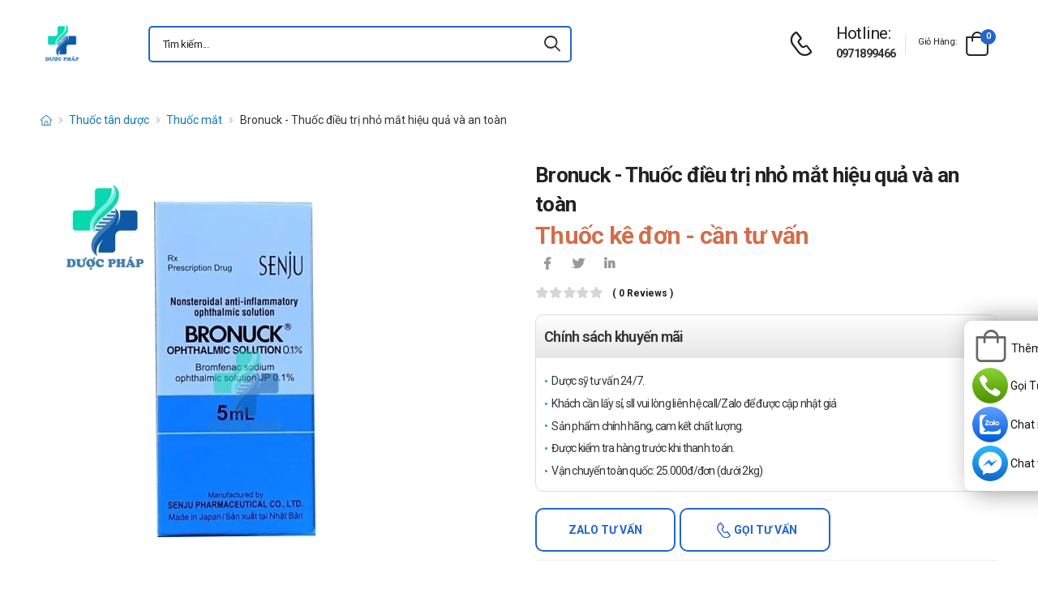

--- FILE ---
content_type: text/html; charset=UTF-8
request_url: https://duocphap.com/bronuck-thuoc-dieu-tri-nho-mat-hieu-qua-va-an-toan.html
body_size: 15499
content:
<!DOCTYPE html>
<html lang="vi">
<head>
    <meta charset="UTF-8">
    <meta name="viewport" content="width=device-width, initial-scale=1.0, minimum-scale=1.0">
    <meta name="csrf-token" content="J8ud1g8brGl9J8dWL7APaVgqz45Pptjj2chXGbq0"/>
    <meta name="RATING" content="GENERAL">
    <meta property="fb:app_id" content="">
    <meta property="og:site_name" content="Dược Pháp">
        <meta property="og:url" content="https://duocphap.com/bronuck-thuoc-dieu-tri-nho-mat-hieu-qua-va-an-toan.html">
    <link rel="canonical" href="https://duocphap.com/bronuck-thuoc-dieu-tri-nho-mat-hieu-qua-va-an-toan.html"/>
            <title>Bronuck - Thuốc điều trị nhỏ mắt hiệu quả và an toàn</title>
        <meta name="keywords" content=""/>
        <meta name="description" content="Bronuck là thuốc điều trị cho bệnh nhân bị viêm và đau mắt sau phẫu thuật hiệu quả. Bronuck được sản xuất tại Senju Pharmaceutical Co., Ltd. Karatsu Plant.">
        <meta property="og:type" content="product">
        <meta property="og:image" content="https://duocphap.com/img/uploads/webp_image/pc-bronuck-5ml.jpg.webp"/>
        <meta property="og:title" content="Bronuck - Thuốc điều trị nhỏ mắt hiệu quả và an toàn"/>
        <meta property="og:description" content="Bronuck là thuốc điều trị cho bệnh nhân bị viêm và đau mắt sau phẫu thuật hiệu quả. Bronuck được sản xuất tại Senju Pharmaceutical Co., Ltd. Karatsu Plant.">
        <link rel="stylesheet" type="text/css" href="/themes/riode/vendor/owl-carousel/owl.carousel.min.css">

        <link rel="stylesheet" type="text/css" href="/assets/css/style-custom.css?v=20260121192210">

    <!-- Favicon -->
    <link rel="shortcut icon" type="image/png" href="https://duocphap.com/storage/images/BNrftKGLMkOc2duIIebssufxYY4QPX1VNd6i97GV.png">
    <link rel="icon" type="image/png" href="https://duocphap.com/storage/images/BNrftKGLMkOc2duIIebssufxYY4QPX1VNd6i97GV.png">
    <!-- Preload Font -->
    <link rel="preload" href="/themes/riode/fonts/riode.ttf?5gap68" as="font" type="font/woff2" crossorigin="anonymous">
    <link rel="preload" href="/themes/riode/vendor/fontawesome-free/webfonts/fa-solid-900.woff2" as="font"
          type="font/woff2" crossorigin="anonymous">
    <link rel="preload" href="/themes/riode/vendor/fontawesome-free/webfonts/fa-brands-400.woff2" as="font"
          type="font/woff2" crossorigin="anonymous">
    <script>
        WebFontConfig = {
            google: {families: ['Roboto:300,400,500,600,700,800']}
        };
        (function (d) {
            var wf = d.createElement('script'), s = d.scripts[0];
            wf.src = '/themes/riode/js/webfont.js';
            wf.async = true;
            s.parentNode.insertBefore(wf, s);
        })(document);
    </script>
            <!-- Google Tag Manager -->
<script>(function(w,d,s,l,i){w[l]=w[l]||[];w[l].push({'gtm.start':
new Date().getTime(),event:'gtm.js'});var f=d.getElementsByTagName(s)[0],
j=d.createElement(s),dl=l!='dataLayer'?'&l='+l:'';j.async=true;j.src=
'https://www.googletagmanager.com/gtm.js?id='+i+dl;f.parentNode.insertBefore(j,f);
})(window,document,'script','dataLayer','GTM-5G75STKD');</script>
<!-- End Google Tag Manager -->
    
    <link rel="stylesheet" type="text/css" href="/themes/riode/vendor/fontawesome-free/css/all.min.css">
    <link rel="stylesheet" type="text/css" href="/themes/riode/vendor/animate/animate.min.css">

    <!-- Plugins CSS File -->
    <!-- <link rel="stylesheet" type="text/css" href="/themes/riode/vendor/magnific-popup/magnific-popup.min.css"> -->
    <!-- <link rel="stylesheet" type="text/css" href="/themes/riode/vendor/owl-carousel/owl.carousel.min.css"> -->

    <!-- <link rel="stylesheet" type="text/css" href="/themes/riode/vendor/sticky-icon/stickyicon.css"> -->

    <!-- Main CSS File -->
    <link rel="stylesheet" type="text/css" href="/themes/riode/css/demo1.min.css">
    <link rel="stylesheet" type="text/css" href="/themes/riode/css/style.min.css?v=20260121192210">

    <!-- Toastr CSS File -->
    <!-- <link rel="stylesheet" href="/assets/plugins/toastr/toastr.css"> -->
    <style>
        .cart-app .label-block.cart-toggle i,
        .btn-add-cart-app i {
            font-size: 4rem;
            margin-left: 3px;
        }
        .cart-app .label-block span,
        .btn-add-cart-app span {
            margin-left: 5px;
            margin-top: 7px;
            color: #111111;
        }
        .cart-app.cart-dropdown.type2 .cart-count {
            left: 23px;
            top: 0px;
        }
        .btn-add-cart-app {
            display: flex;
            align-items: center;
            margin-bottom: 5px
        }
        .btn-add-cart-app:hover span,
        .cart-app:hover .label-block span.cart-text {
            color: #26c;
        }
    </style>
        <style>
        p {
            color: #333 !important;
        }
        .para-heading {
            font-weight: 600;
            font-size: 2.1rem;
        }
        .product-name a {
            color: #333 !important;
        }
        .product-single .ratings-container .ratings:before {
            color: #d26e4b !important;
        }
        .title-medicine {
            min-width: 90px;
            width: 20%;
        }
        .content-medicine {
            margin-right: 5px;
        }
        .text-decoration {
            text-decoration: underline
        }
        .medicine {
            border-bottom: 1px solid #eee;
            padding: 10px 0;
        }
        .description-medicine-title {
            border-bottom: 1px solid #666;
            padding: 5px;
        }
        .product-description {
            height: 500px;
            overflow: hidden;
        }
        .product-description a {
            color: #0F75BC;
        }
        .indemnity {
            border: solid 1px #ccc;
            border-radius: 1rem;
            padding: 10px;
            font-size: 14px;
            color: #333;
        }
        .indemnity .indemnity-title {
            font-weight: bold;
        }
        .title-description {
            color: #222;
            padding: 5px;
            font-size: 15px;
        }
        ul.menu-description {
            list-style-type: disc !important;
            color: #26c;
        }
        ul.menu-description li {
            line-height: 26px;
        }
        .box-author {
            display: flex;
            color: #222 !important;
            align-items: center;
        }
        .box-author .author-avatar {
            border-radius: 50%;
            width: 70px;
            height: 70px;
            margin-right: 10px;
        }
        .box-author .author-avatar img {
            border-radius: 50%;
            width: 70px;
            height: 70px;
        }
        .manufacture {
            color: #0F75BC;
        }
        .content-product {
            color: #0F75BC;
        }
        .avatar-comment-review {
            border-radius: 50%;
            height: 60px;
            width: 60px;
        }
        iframe {
            max-width: 100%;
        }
        .avatar-comment-review img {
            border-radius: 50%;
            height: 60px;
            width: 60px;
        }
        .card-question:first-child {
            border-radius: 1rem 1rem 0 0;
        }
        .card-question:last-child {
            border-radius: 0 0 1rem 1rem;
        }
        .btn-border {
            border-radius: 1rem !important;
        }
    </style>

</head>
<body class="home">
<!-- Google Tag Manager (noscript) -->
<noscript><iframe src="https://www.googletagmanager.com/ns.html?id=GTM-5G75STKD"
height="0" width="0" style="display:none;visibility:hidden"></iframe></noscript>
<!-- End Google Tag Manager (noscript) -->
<div class="page-wrapper">
    <header class="header">
    <div class="header-middle sticky-header fix-top sticky-content">
        <div class="container">
            <div class="header-left">
                <a href="#" class="mobile-menu-toggle">
                    <i class="d-icon-bars2"></i>
                </a>
                <a href="https://duocphap.com" class="logo">
                    <img src="https://duocphap.com/storage/images/S34M0vBjvqgGDH5AFHRacESjaPtCiucMwpNUhhVN.png" alt="logo" width="53" height="44" />
                </a>
                <!-- End Logo -->

                <div class="header-search hs-simple">
                    <form method="GET" action="https://duocphap.com/search" class="input-wrapper">
                        <input type="text" class="form-control input-search text-black-info" name="keyword" autocomplete="off"
                               placeholder="Tìm kiếm..." required value="" style="position: relative"/>
                        <button class="btn btn-search" type="submit" title="submit-button" aria-label="icon-search">
                            <i class="d-icon-search"></i>
                        </button>
                    </form>
                    <ul class="box-show-product-ajax">
                    </ul>
                </div>
                <!-- End Header Search -->
            </div>
            <div class="header-right">
                <a href="tel:0971899466" class="icon-box icon-box-side" aria-label="d-icon-phone">
                    <div class="icon-box-icon mr-0 mr-lg-2">
                        <i class="d-icon-phone"></i>
                    </div>
                    <div class="icon-box-content d-lg-show">
                        <h4 class="icon-box-title">Hotline:</h4>
                        <p><a href="tel:0971899466">0971899466</a></p>
                    </div>
                </a>
                <span class="divider"></span>
                <div class="dropdown cart-dropdown type2 off-canvas mr-0 mr-lg-2">
                    <a href="#" class="cart-toggle label-block link">
                        <div class="cart-label d-lg-show">
                            <span class="cart-name">Giỏ hàng:</span>
                        </div>
                        <i class="d-icon-bag"><span class="cart-count">0</span></i>
                    </a>
                    <div class="canvas-overlay"></div>
                    <!-- End Cart Toggle -->
                    <div class="dropdown-box">

                        <div id="product-cart">

                        </div>
                        <!-- End of Cart Total -->

                        <!-- End of Cart Action -->
                    </div>
                    <!-- End Dropdown Box -->
                </div>
            </div>
        </div>
    </div>
    <div class="header-bottom d-lg-show">
    <div class="container">
        <div class="header-left">
            <nav class="main-nav">
                <ul class="menu">
                                    </ul>
            </nav>
        </div>
    </div>
</div>
</header>
    <!-- End Header -->
    <main class="main">
            <div class="page-content mb-10 pb-6">
        <nav class="breadcrumb-nav mb-5">
            <div class="container">
                <ul class="breadcrumb">
                    <li><a href="https://duocphap.com" class="text-breadcrumb" aria-label="d-icon-home"><i title="Trang chủ"
                                class="d-icon-home"></i></a></li>
                                
                                                                <li><a href="https://duocphap.com/thuoc-tan-duoc"
                                class="text-breadcrumb">Thuốc tân dược</a></li>
                                        <li><a href="https://duocphap.com/thuoc-mat"
                            class="text-breadcrumb">Thuốc mắt</a></li>
                    <li class="text-breadcrumb-active">Bronuck - Thuốc điều trị nhỏ mắt hiệu quả và an toàn</li>
                </ul>
            </div>
        </nav>
        <div class="container">
            <div class="product product-single row mb-8">
                <div class="col-md-6 sticky-sidebar-wrapper">
                    <div class="product-gallery sticky-sidebar" data-sticky-options="{'minWidth': 767}">
                        <figure class="product-image">
                            <img src="https://duocphap.com/img/uploads/webp_image/dt-bronuck-5ml.jpg.webp" data-zoom-image="https://duocphap.com/img/uploads/webp_image/dt-bronuck-5ml.jpg.webp"
                                alt="Bronuck - Thuốc điều trị nhỏ mắt hiệu quả và an toàn" width="500" height="500">
                        </figure>
                    </div>
                </div>
                
                <div class="col-md-6">
                    <div class="product-details">
                        <h1 class="product-name">Bronuck - Thuốc điều trị nhỏ mắt hiệu quả và an toàn</h1>
                        <div class="product-price">
                                                            <ins class="new-price">Thuốc kê đơn - cần tư vấn</ins>
                                                        <div class="product-footer">
                                <div class="social-links mr-4">
                                    <a href="https://www.facebook.com/sharer/sharer.php?u=https://duocphap.com/bronuck-thuoc-dieu-tri-nho-mat-hieu-qua-va-an-toan.html" target="_blank"
                                        rel="nofollow" class="social-link social-facebook fab fa-facebook-f"
                                        aria-label="icon-facebook"></a>
                                    <a href="https://twitter.com/intent/tweet?text=Bronuck - Thuốc điều trị nhỏ mắt hiệu quả và an toàn&amp;url=https://duocphap.com/bronuck-thuoc-dieu-tri-nho-mat-hieu-qua-va-an-toan.html"
                                        target="_blank"  rel="nofollow" class="social-link social-twitter fab fa-twitter"
                                        aria-label="icon-twitter">
                                    </a>
                                    <a href="https://www.linkedin.com/sharing/share-offsite/?url=https://duocphap.com/bronuck-thuoc-dieu-tri-nho-mat-hieu-qua-va-an-toan.html" target="_blank"
                                         rel="nofollow" class="social-link social-linkedin fab fa-linkedin-in"
                                        aria-label="icon-linkedin-in"></a>
                                    
                                </div>
                            </div>
                            <div class="ratings-container">
                                <div class="ratings-full">
                                    <span class="ratings" style="width:0%"></span>
                                    <span class="tooltiptext tooltip-top"></span>
                                </div>
                                <a href="#product-tab-reviews" class="link-to-tab rating-reviews">(
                                    0 reviews )
                                </a>
                            </div>
                            
                            <div class="product-detail-policy">
                                <p class="border-2 content-product-policy">Chính sách khuyến mãi</p>
                                <div class="policy-value"><p>Dược sỹ tư vấn 24/7.</p>

<p>Kh&aacute;ch cần&nbsp;lấy sỉ, sll vui l&ograve;ng li&ecirc;n hệ call/Zalo để được cập nhật gi&aacute;</p>

<p>Sản phẩm ch&iacute;nh h&atilde;ng, cam kết chất lượng.</p>

<p>Được kiểm tra h&agrave;ng trước khi thanh to&aacute;n.</p>

<p>Vận chuyển to&agrave;n quốc: 25.000đ/đơn (dưới 2kg)</p></div>
                            </div>
                            <div class="d-flex align-items-center">
                                                                    <button type="button"
                                        class="sidebar-toggle-btn toggle-remain btn btn-outline btn-primary btn-rounded btn-tuvan btn-border mr-1 ">
                                        Zalo tư vấn</button>
                                        <button type="button"
                                        class="sidebar-toggle-btn toggle-remain btn btn-outline btn-primary btn-rounded btn-goituvan btn-border">
                                        <i class='d-icon-phone'></i> Gọi tư vấn</button>
                                                                </div>
                            <hr class="product-divider mb-2 mt-2 ">
                        </div>
                    </div>
                </div>
                <div class="box-author">
                    <div class="author-avatar">
                        <img src="/themes/riode/images/blog/comments/1.jpg" alt="author-avatar">
                    </div>
                    <div class="author-name">
                        <div>
                            Được viết bởi
                        </div>
                        <div class="font-weight-semi-bold pl-0 mr-2"><a
                                href="https://duocphap.com/tac-gia/duoc-si-nguyen-van-truong">Ds.Nguyễn Văn Trường</a>
                        </div>
                        
                        <div>
                            Cập nhật mới nhất: 2024-10-09 11:03:35
                        </div>
                    </div>
                </div>
                <div class="row mt-3">
                    <div class="col-md-6 mb-3">
                        <h2 class="description-title description-medicine-title font-weight-semi-bold ls-m mb-5">Thông tin dược phẩm</h2>
                        <div class="d-flex medicine">
                            <div class="font-weight-semi-bold text-dark pl-0 title-medicine">Nhà sản xuất:
                            </div>
                            <div class="content-medicine manufacture text-decoration">
                                <a href="https://duocphap.com/nha-san-xuat/chua-nhap-nhat">
                                    Chưa nhập nhật
                                </a>
                            </div>
                        </div>
                                                <div class="d-flex medicine">
                            <div class="font-weight-semi-bold text-dark pl-0 title-medicine">Số đăng ký: </div>     
                            <div class="content-medicine">   
                            VN-20626-17   
                            </div>                      
                        </div>
                                                                                                    <div class="d-flex medicine">
                                <div
                                    class="font-weight-semi-bold text-dark pl-0 title-medicine">Hoạt chất:</div>
                                    <div class="content-medicine"></div>
                            </div>
                                                    <div class="d-flex medicine">
                                <div
                                    class="font-weight-semi-bold text-dark pl-0 title-medicine">Hạn sử dụng:</div>
                                    <div class="content-medicine">18 tháng</div>
                            </div>
                                                    <div class="d-flex medicine">
                                <div
                                    class="font-weight-semi-bold text-dark pl-0 title-medicine">Xuất xứ:</div>
                                    <div class="content-medicine">Nhật Bản</div>
                            </div>
                                                    <div class="d-flex medicine">
                                <div
                                    class="font-weight-semi-bold text-dark pl-0 title-medicine">Dạng bào chế:</div>
                                    <div class="content-medicine">Dung dịch nhỏ mắt</div>
                            </div>
                                            </div>
                    
                    <div class="col-md-6 pl-md-6 pt-4 pt-md-0">
                        <h2 class="description-title font-weight-semi-bold ls-m mb-5 description-medicine-title">Video</h2>
                        <div id="video_container" loading="lazy">
                        </div>
                    </div>
                </div>
                                    <div class="accordion accordion-border accordion-boxed accordion-plus mb-5">
                        <div class="card">
                            <div class="card-header">
                                <a href="#collapse1-menu" class="expand content-product">Nội dung sản phẩm</a>
                            </div>
                            <div id="collapse1-menu" class="collapsed">
                                <div class="card-body pt-0">
                                    <ul class="menu-description">
                                    </ul>
                                </div>
                            </div>
                        </div>
                    </div>
                    <div>
                        <div class="product-description title-description">
                            <h2 dir="ltr">Bronuck l&agrave; g&igrave;?</h2>

<ul>
	<li dir="ltr">
	<p dir="ltr"><a href="https://duocphap.com/bronuck-thuoc-dieu-tri-nho-mat-hieu-qua-va-an-toan.html">Bronuck</a> l&agrave; thuốc điều trị cho bệnh nh&acirc;n l&agrave; người trưởng th&agrave;nh bị vi&ecirc;m v&agrave; đau mắt sau phẫu thuật v&ocirc; c&ugrave;ng hiệu quả v&agrave; an to&agrave;n được c&aacute;c y dược sĩ khuyến c&aacute;o n&ecirc;n d&ugrave;ng. Bronuck được sản xuất tại Senju Pharmaceutical Co., Ltd. Karatsu Plant.</p>
	</li>
</ul>

<h2 dir="ltr">Th&agrave;nh phần củaBronuck</h2>

<ul>
	<li dir="ltr">
	<p dir="ltr">Bromfenac ...........5mg</p>
	</li>
</ul>

<h2 dir="ltr">Dạng b&agrave;o chế</h2>

<ul>
	<li dir="ltr">
	<p dir="ltr">Dung dịch nhỏ giọt.</p>
	</li>
</ul>

<h2 dir="ltr">C&ocirc;ng dụng - Chỉ định của Bronuck</h2>

<ul>
	<li dir="ltr">
	<p dir="ltr">Thuốc nhỏ mắt Bronuck Ophthalmic Solution 0.1%&nbsp; được d&ugrave;ng cho bệnh nh&acirc;n l&agrave; người trưởng th&agrave;nh bị vi&ecirc;m v&agrave; đau mắt sau phẫu thuật lấy đục thủy tinh thể.</p>
	</li>
</ul>

<h2 dir="ltr">C&aacute;ch d&ugrave;ng - Liều d&ugrave;ng&nbsp;</h2>

<ul>
	<li dir="ltr">
	<p dir="ltr">Liều d&ugrave;ng</p>

	<ul>
		<li dir="ltr">
		<p dir="ltr">Thuốc được nhỏ v&agrave;o b&ecirc;n mắt cần điều trị mỗi lần 1 giọt, mỗi ng&agrave;y nhỏ 2 lần v&agrave; bắt đầu 24 giờ sau phẫu thuật đục thủy tinh thể. Bệnh nh&acirc;n c&oacute; thể được điều trị li&ecirc;n tục trong 2 tuần đầu của giai đoạn hậu phẫu lấy đục thủy tinh thể theo chỉ định của b&aacute;c sĩ.</p>
		</li>
	</ul>
	</li>
	<li dir="ltr">
	<p dir="ltr">C&aacute;ch d&ugrave;ng&nbsp;</p>

	<ul>
		<li dir="ltr">
		<p dir="ltr">Chỉ sử dụng Bronuck Ophthalmic Solution 0.1% để nhỏ trực tiếp v&agrave;o mắt, tuy nhi&ecirc;n cần lưu &yacute; kh&ocirc;ng để đầu nhỏ thuốc chạm v&agrave;o mắt v&agrave; kh&ocirc;ng d&ugrave;ng chung với người kh&aacute;c.&nbsp;</p>
		</li>
		<li dir="ltr">
		<p dir="ltr">Thuốc nhỏ mắt Bronuck 0,1% c&oacute; thể được d&ugrave;ng c&ugrave;ng thuốc nhỏ mắt kh&aacute;c như thuốc chủ vận alpha, thuốc chẹn beta, thuốc ức chế anhydrase carbonic, thuốc liệt thể mi. Tuy nhi&ecirc;n, mỗi thuốc cần được nhỏ v&agrave;o mắt c&aacute;ch nhau tối thiểu 5 ph&uacute;t.</p>
		</li>
	</ul>
	</li>
</ul>

<h2 dir="ltr">Chống chỉ định của Bronuck</h2>

<ul>
	<li dir="ltr">
	<p dir="ltr">Kh&ocirc;ng d&ugrave;ng thuốc nhỏ mắt Bronuck 0,1% cho người bị mẫn cảm với bất kỳ th&agrave;nh phần n&agrave;o của thuốc hay mẫn cảm với c&aacute;c NSAIs kh&aacute;c.</p>
	</li>
	<li dir="ltr">
	<p dir="ltr">Ngo&agrave;i ra, những bệnh nh&acirc;n bị vi&ecirc;m mũi cấp sau d&ugrave;ng Aspirin hoặc NSAIDs, nổi mề đay, hen phế quản cũng kh&ocirc;ng d&ugrave;ng Bronuck 0,1%.</p>
	</li>
</ul>

<h2 dir="ltr">Lưu &yacute; thận trọng khi sử dụng&nbsp;</h2>

<ul>
	<li dir="ltr">
	<p dir="ltr">N&ecirc;n thận trọng khi d&ugrave;ng thuốc nhỏ mắt Bronuck Ophthalmic Solution 0.1%&nbsp; ở người bệnh đang c&oacute; nguy cơ chảy m&aacute;u hoặc thuốc kh&aacute;c, v&igrave; c&oacute; thể k&eacute;o d&agrave;i thời gian chảy m&aacute;u.</p>
	</li>
	<li dir="ltr">
	<p dir="ltr">Thuốc c&oacute; khả năng nhạy cảm ch&eacute;o với axit acetylsalicylic, dẫn xuất axit phenylacetic v&agrave; NSAID kh&aacute;c. Do đ&oacute;, n&ecirc;n thận trọng khi điều trị cho những người đ&atilde; từng c&oacute; biểu hiện nhạy cảm với c&aacute;c thuốc n&agrave;y.</p>
	</li>
	<li dir="ltr">
	<p dir="ltr">Ở một số bệnh nh&acirc;n nhạy cảm, nếu d&ugrave;ng c&ugrave;ng NSAID tại chỗ c&oacute; thể dẫn đến vỡ biểu m&ocirc;, mỏng gi&aacute;c mạc, lo&eacute;t gi&aacute;c mạc hoặc thủng gi&aacute;c mạc.</p>
	</li>
	<li dir="ltr">
	<p dir="ltr">N&ecirc;n thận trong khi d&ugrave;ng Bronuck 1% ở người biến dạng gi&aacute;c mạc, khiếm khuyết biểu m&ocirc; gi&aacute;c mạc, đ&aacute;i th&aacute;o đường, hội chứng kh&ocirc; mắt, vi&ecirc;m khớp dạng thấp​.</p>
	</li>
	<li dir="ltr">
	<p dir="ltr">Cần th&aacute;o bỏ k&iacute;nh &aacute;p tr&ograve;ng trước khi nhỏ Bronuck 1%, c&oacute; thể đeo lại sau 10 ph&uacute;t kể từ khi d&ugrave;ng thuốc.</p>
	</li>
	<li dir="ltr">
	<p dir="ltr">Kh&ocirc;ng d&ugrave;ng thuốc Bronuck 1% qu&aacute; liều m&agrave; b&aacute;c sĩ đ&atilde; chỉ định, kh&ocirc;ng d&ugrave;ng thuốc đ&atilde; bị biến chất.</p>
	</li>
</ul>

<h2 dir="ltr">Sử dụng cho phụ nữ c&oacute; thai hoặc đang cho con b&uacute;</h2>

<ul>
	<li dir="ltr">
	<p dir="ltr">Phụ nữ c&oacute; thai:</p>

	<ul>
		<li dir="ltr">
		<p dir="ltr">Kh&ocirc;ng n&ecirc;n sử dụng khi chưa thực sự cần thiết.</p>
		</li>
		<li dir="ltr">
		<p dir="ltr">Hỏi &yacute; kiến b&aacute;c sĩ trước khi sử dụng.</p>
		</li>
	</ul>
	</li>
</ul>

<h2 dir="ltr">Sử dụng cho người l&aacute;i xe v&agrave; vận h&agrave;nh m&aacute;y m&oacute;c</h2>

<ul>
	<li dir="ltr">
	<p dir="ltr">Thận trọng khi sử dụng thuốc khi l&aacute;i xe v&agrave; vận h&agrave;nh m&aacute;y m&oacute;c.</p>
	</li>
</ul>

<h2 dir="ltr">T&aacute;c dụng phụ của Bronuck</h2>

<ul>
	<li dir="ltr">
	<p dir="ltr">Phản ứng phụ phổ biến gặp ở người d&ugrave;ng Bronuck Ophthalmic Solution 0.1%&nbsp; l&agrave; giảm thị lực, thay đổi tầm nh&igrave;n m&agrave;u sắc, kh&oacute; nh&igrave;n về đ&ecirc;m, nhạy cảm với &aacute;nh s&aacute;ng.</p>
	</li>
	<li dir="ltr">
	<p dir="ltr">Thuốc c&oacute; thể g&acirc;y ra phản ứng dị ứng như phản vệ, c&aacute;c cơn hen suyễn, c&oacute; thể đe dọa t&iacute;nh mạng ở một số người nhạy cảm.</p>
	</li>
	<li dir="ltr">
	<p dir="ltr">C&oacute; một số bệnh nh&acirc;n sau khi d&ugrave;ng thuốc nhỏ mắt Bronuck Ophthalmic Solution 0.1%&nbsp; c&oacute; cảm gi&aacute;c bất thường ở mắt, tăng k&iacute;ch ứng ở kết mạc, đau v&agrave; ngứa hoặc đỏ mắt.</p>
	</li>
	<li dir="ltr">
	<p dir="ltr">Nếu bạn gặp phải bất kỳ phản ứng bất thường n&agrave;o trong qu&aacute; tr&igrave;nh điều trị bằng Bronuck 0,1% cần ngừng thuốc, v&agrave; đến gặp b&aacute;c sĩ để xử tr&iacute; ph&ugrave; hợp.</p>
	</li>
</ul>

<h2 dir="ltr">Tương t&aacute;c thuốc&nbsp;</h2>

<ul>
	<li dir="ltr">
	<p dir="ltr">Hiện nay vẫn chưa c&oacute; b&aacute;o c&aacute;o n&agrave;o chỉ ra tương t&aacute;c của Bronuck Ophthalmic Solution 0.1% với c&aacute;c thuốc kh&aacute;c. Tuy nhi&ecirc;n, người bệnh n&ecirc;n hỏi &yacute; kiến của b&aacute;c sĩ khi sử dụng đồng thời với c&aacute;c thuốc kh&aacute;c v&agrave; d&ugrave;ng c&aacute;ch thuốc nhỏ mắt kh&aacute;c tối thiểu 5 ph&uacute;t.</p>
	</li>
</ul>

<h2 dir="ltr">Xử tr&iacute; khi qu&ecirc;n liều</h2>

<ul>
	<li dir="ltr">
	<p dir="ltr">D&ugrave;ng liều đ&oacute; ngay khi nhớ ra. Kh&ocirc;ng d&ugrave;ng liều thứ hai để b&ugrave; cho liều m&agrave; bạn c&oacute; thể đ&atilde; bỏ lỡ. Chỉ cần tiếp tục với liều tiếp theo.</p>
	</li>
</ul>

<h2 dir="ltr">Xử tr&iacute; khi qu&aacute; liều</h2>

<ul>
	<li dir="ltr">
	<p dir="ltr">Trong trường hợp khẩn cấp, h&atilde;y gọi ngay cho Trung t&acirc;m cấp cứu 115 hoặc đến trạm Y tế địa phương gần nhất.</p>
	</li>
</ul>

<h2 dir="ltr">Bảo quản</h2>

<ul>
	<li dir="ltr">
	<p dir="ltr">Bảo quản ở nơi kh&ocirc; r&aacute;o, tho&aacute;ng m&aacute;t, tr&aacute;nh &aacute;nh s&aacute;ng trực tiếp, dưới 30 độ C.</p>
	</li>
	<li dir="ltr">
	<p dir="ltr">Để xa tầm tay trẻ em</p>
	</li>
</ul>

<h2 dir="ltr">Hạn sử dụng</h2>

<ul>
	<li dir="ltr">
	<p dir="ltr">18 th&aacute;ng kể từ ng&agrave;y sản xuất.</p>
	</li>
</ul>

<h2 dir="ltr">Quy c&aacute;ch đ&oacute;ng g&oacute;i&nbsp;</h2>

<ul>
	<li dir="ltr">
	<p dir="ltr">Hộp 1 lọ 5 ml.</p>
	</li>
</ul>

<h2 dir="ltr">Nh&agrave; sản xuất&nbsp;&nbsp;&nbsp;&nbsp;&nbsp;&nbsp;&nbsp;&nbsp;&nbsp;&nbsp;&nbsp;&nbsp;&nbsp;&nbsp;&nbsp;&nbsp;&nbsp;&nbsp;&nbsp;&nbsp;&nbsp;&nbsp;&nbsp;&nbsp;</h2>

<ul>
	<li dir="ltr">
	<p dir="ltr">Senju Pharmaceutical Co., Ltd. Karatsu Plant</p>
	</li>
</ul>

<h2 dir="ltr">Sản phẩm tương tự</h2>

<ul>
	<li dir="ltr">
	<p dir="ltr"><a href="http://quaythuoc.org/apoltear-10ml-thuoc-dieu-tri-dau-mat-hieu-qua.html">Thuốc Apoltear 10ml</a></p>
	</li>
</ul>

<h2>Gi&aacute; Bronuck&nbsp;l&agrave; bao nhi&ecirc;u?</h2>

<ul>
	<li style="text-align:justify"><strong>Bronuck</strong>&nbsp;hi&ecirc;̣n đang được bán sỉ lẻ tại&nbsp;<strong>Trường Anh</strong>. Các bạn vui lòng li&ecirc;n h&ecirc;̣ hotline c&ocirc;ng ty&nbsp;<span style="color:rgb(255, 0, 0)"><strong>Call/Zalo: 090.179.6388</strong></span>&nbsp;đ&ecirc;̉ được giải đáp thắc mắc v&ecirc;̀ giá.</li>
</ul>

<h2 style="text-align:justify">Mua Bronuck ở đ&acirc;u?</h2>

<p style="text-align:justify">C&aacute;c bạn c&oacute; thể dễ d&agrave;ng mua&nbsp;<strong>Bronuck</strong>&nbsp;tại&nbsp;<strong>Trường Anh Pharm</strong>&nbsp;bằng c&aacute;ch:</p>

<ul>
	<li style="text-align:justify"><span style="color:rgb(0, 128, 0)"><strong>Mua h&agrave;ng trực tiếp tại cửa h&agrave;ng</strong></span></li>
	<li style="text-align:justify"><span style="color:rgb(0, 128, 0)"><strong>Mua h&agrave;ng tr&ecirc;n website:&nbsp;</strong></span><span style="color:rgb(0, 0, 255)"><strong>https://quaythuoc.org</strong></span></li>
	<li style="text-align:justify"><span style="color:rgb(0, 128, 0)"><strong>Mua h&agrave;ng qua số điện thoại hotline:&nbsp;</strong></span><span style="color:rgb(255, 0, 0)"><strong>Call/Zalo: 090.179.6388&nbsp;</strong></span>để được gặp dược sĩ đại học tư vấn cụ thể v&agrave; nhanh nhất.</li>
</ul>

                        </div>
                        <div class="bg-article">
                        </div>
                        <div class="d-flex justify-content-center">
                            <button onclick="readMore()" class="btn btn-read-more">Xem thêm
                                <i class="d-icon-arrow-right"></i></button>
                        </div>
                    </div>
                                <hr>
                <div class="row">
                                        <div class="row ml-0 mr-0 mb-5 ">
                        <div class="indemnity">
                            <span class="indemnity-title">Tuyên bố miễn trừ trách nhiệm:</span>
                            <span class="indemnity-content"> Thông tin trên trang web này được quản trị trang web của Dược Pháp duy trì và cập nhật. Chúng tôi luôn cố gắng đưa ra những thông tin cụ thể và chính xác nhất cho bạn đọc (tham khảo từ các website của công ty sản xuất và các web uy tín như drugs, drugbank,... Tuy nhiên, tác dụng và tương tác có thể khác nhau ở mỗi người vì vậy, hãy trao đổi lại với bác sĩ điều trị trước khi muốn kết hợp sử dụng bất cứ sản phẩm dược phẩm nào. Dược pháp không chịu bất kỳ yêu sách trách nhiệm pháp lý nào liên quan đến thiệt hại do việc tự ý sử dụng thuốc hay bất kỳ thông tin nào được cung cấp, bao gồm mọi loại thông tin không đầy đủ hoặc không chính xác.</span>
                        </div>
                    </div>
                    <section class="product-wrapper container appear-animate mt-6 mt-md-10 pt-4 pb-6"
                        data-animation-options="{'delay': '.3s'}">
                        <h2 class="title title-center mb-5">Sản phẩm liên quan</h2>
                        <div class="owl-carousel owl-theme row owl-nav-full cols-2 cols-md-3 cols-lg-4"
                            data-owl-options="{
                    'items': 5,
                    'nav': false,
                    'loop': false,
                    'dots': true,
                    'margin': 20,
                    'responsive': {
                        '0': {
                            'items': 2
                        },
                        '768': {
                            'items': 3
                        },
                        '992': {
                            'items': 4,
                            'dots': false,
                            'nav': true
                        }
                    }
                }">
                                                            <div class="product text-center">
                                    <figure class="product-media">
                                        <a href="/azarga-alcon.html">
                                            <img loading ="lazy" src="https://duocphap.com/img/uploads/webp_image/pc-azarga-alcon.jpg.webp"
                                                                                                    width="254"
                                                    height="254"                                                 alt="Bronuck - Thuốc điều trị nhỏ mắt hiệu quả và an toàn" style="background-color: #f2f3f5;" />
                                        </a>
                                        
                                        
                                        
                                    </figure>
                                    <div class="product-details">
                                        <div class="product-name" style="font-size: 14px">
                                            <a href="/azarga-alcon.html">Azarga Alcon</a>
                                        </div>
                                        <div class="product-price">
                                                                                            <ins class="new-price">Liên hệ</ins>
                                                                                    </div>
                                    </div>
                                </div>
                                                            <div class="product text-center">
                                    <figure class="product-media">
                                        <a href="/liposic-eye-gel-carbomer-20mg-dr-gerhard.html">
                                            <img loading ="lazy" src="https://duocphap.com/img/uploads/webp_image/pc-liposic®-eye-gel.jpg.webp"
                                                                                                    width="254"
                                                    height="254"                                                 alt="Bronuck - Thuốc điều trị nhỏ mắt hiệu quả và an toàn" style="background-color: #f2f3f5;" />
                                        </a>
                                        
                                        
                                        
                                    </figure>
                                    <div class="product-details">
                                        <div class="product-name" style="font-size: 14px">
                                            <a href="/liposic-eye-gel-carbomer-20mg-dr-gerhard.html">Liposic eye gel - Carbomer 20mg Dr. Gerhard</a>
                                        </div>
                                        <div class="product-price">
                                                                                            <span class="price">100,000 đ</span>
                                                                                    </div>
                                    </div>
                                </div>
                                                            <div class="product text-center">
                                    <figure class="product-media">
                                        <a href="/systane-ultra-5ml-alcon.html">
                                            <img loading ="lazy" src="https://duocphap.com/img/uploads/webp_image/pc-systane-ultra.jpg.webp"
                                                                                                    width="254"
                                                    height="254"                                                 alt="Bronuck - Thuốc điều trị nhỏ mắt hiệu quả và an toàn" style="background-color: #f2f3f5;" />
                                        </a>
                                        
                                        
                                        
                                    </figure>
                                    <div class="product-details">
                                        <div class="product-name" style="font-size: 14px">
                                            <a href="/systane-ultra-5ml-alcon.html">Systane Ultra 5ml Alcon</a>
                                        </div>
                                        <div class="product-price">
                                                                                            <span class="price">100,000 đ</span>
                                                                                    </div>
                                    </div>
                                </div>
                                                            <div class="product text-center">
                                    <figure class="product-media">
                                        <a href="/eylea-40mg-ml-bayer-thuoc-dieu-tri-thoai-hoa-diem-vang.html">
                                            <img loading ="lazy" src="https://duocphap.com/img/uploads/webp_image/pc-eylea-vial-40mg-ml-dung-dich-tiem-mat.jpg.webp"
                                                                                                    width="254"
                                                    height="254"                                                 alt="Bronuck - Thuốc điều trị nhỏ mắt hiệu quả và an toàn" style="background-color: #f2f3f5;" />
                                        </a>
                                        
                                        
                                        
                                    </figure>
                                    <div class="product-details">
                                        <div class="product-name" style="font-size: 14px">
                                            <a href="/eylea-40mg-ml-bayer-thuoc-dieu-tri-thoai-hoa-diem-vang.html">Eylea 40mg/ml Bayer - Thuốc điều trị thoái hóa điểm vàng</a>
                                        </div>
                                        <div class="product-price">
                                                                                            <ins class="new-price">Liên hệ</ins>
                                                                                    </div>
                                    </div>
                                </div>
                                                            <div class="product text-center">
                                    <figure class="product-media">
                                        <a href="/nasaseven-giup-lam-giam-cac-trieu-chung-ve-mat-hieu-qua-cua-my.html">
                                            <img loading ="lazy" src="https://duocphap.com/img/uploads/webp_image/pc-nasaseven-tang-cuong-thi-luc.jpg.webp"
                                                                                                    width="254"
                                                    height="254"                                                 alt="Bronuck - Thuốc điều trị nhỏ mắt hiệu quả và an toàn" style="background-color: #f2f3f5;" />
                                        </a>
                                        
                                        
                                        
                                    </figure>
                                    <div class="product-details">
                                        <div class="product-name" style="font-size: 14px">
                                            <a href="/nasaseven-giup-lam-giam-cac-trieu-chung-ve-mat-hieu-qua-cua-my.html">Nasaseven - Giúp làm giảm các triệu chứng về mắt hiệu quả của Mỹ</a>
                                        </div>
                                        <div class="product-price">
                                                                                            <ins class="new-price">Liên hệ</ins>
                                                                                    </div>
                                    </div>
                                </div>
                                                            <div class="product text-center">
                                    <figure class="product-media">
                                        <a href="/clestragat-5ml-thuoc-dieu-tri-viem-mat-hieu-qua.html">
                                            <img loading ="lazy" src="https://duocphap.com/img/uploads/webp_image/pc-clestragat.jpg.webp"
                                                                                                    width="254"
                                                    height="254"                                                 alt="Bronuck - Thuốc điều trị nhỏ mắt hiệu quả và an toàn" style="background-color: #f2f3f5;" />
                                        </a>
                                        
                                        
                                        
                                    </figure>
                                    <div class="product-details">
                                        <div class="product-name" style="font-size: 14px">
                                            <a href="/clestragat-5ml-thuoc-dieu-tri-viem-mat-hieu-qua.html">Clestragat 5ml - Thuốc điều trị viêm mắt hiệu quả (10 hộp)</a>
                                        </div>
                                        <div class="product-price">
                                                                                            <ins class="new-price">Liên hệ</ins>
                                                                                    </div>
                                    </div>
                                </div>
                                                            <div class="product text-center">
                                    <figure class="product-media">
                                        <a href="/chlorocina-h-thuoc-dieu-tri-mat-hieu-qua-tot-nhat-hien-nay.html">
                                            <img loading ="lazy" src="https://duocphap.com/img/uploads/webp_image/pc-chlorocina-h-4g-small.jpg.webp"
                                                                                                    width="254"
                                                    height="254"                                                 alt="Bronuck - Thuốc điều trị nhỏ mắt hiệu quả và an toàn" style="background-color: #f2f3f5;" />
                                        </a>
                                        
                                        
                                        
                                    </figure>
                                    <div class="product-details">
                                        <div class="product-name" style="font-size: 14px">
                                            <a href="/chlorocina-h-thuoc-dieu-tri-mat-hieu-qua-tot-nhat-hien-nay.html">Chlorocina-H - Thuốc điều trị mắt hiệu quả tốt nhất hiện nay</a>
                                        </div>
                                        <div class="product-price">
                                                                                            <ins class="new-price">Liên hệ</ins>
                                                                                    </div>
                                    </div>
                                </div>
                                                            <div class="product text-center">
                                    <figure class="product-media">
                                        <a href="/ixantin-k-thuoc-dieu-tri-tang-cuong-thi-luc-hieu-qua.html">
                                            <img loading ="lazy" src="https://duocphap.com/img/uploads/webp_image/pc-screenshot-2021-11-18-205828.png.webp"
                                                                                                    width="254"
                                                    height="254"                                                 alt="Bronuck - Thuốc điều trị nhỏ mắt hiệu quả và an toàn" style="background-color: #f2f3f5;" />
                                        </a>
                                        
                                        
                                        
                                    </figure>
                                    <div class="product-details">
                                        <div class="product-name" style="font-size: 14px">
                                            <a href="/ixantin-k-thuoc-dieu-tri-tang-cuong-thi-luc-hieu-qua.html">Ixantin-K - Thuốc điều trị tăng cường thị lực hiệu quả</a>
                                        </div>
                                        <div class="product-price">
                                                                                            <ins class="new-price">Liên hệ</ins>
                                                                                    </div>
                                    </div>
                                </div>
                                                    </div>
                    </section>
                    <hr>
                    <section class="product-wrapper container appear-animate mt-6 mt-md-10 pt-2 pb-8"
                        data-animation-options="{'delay': '.3s'}">
                        <h2 class="title title-center mb-5">Sản phẩm cùng hãng</h2>
                        <div class="owl-carousel owl-theme row owl-nav-full cols-2 cols-md-3 cols-lg-4"
                            data-owl-options="{
                    'items': 5,
                    'nav': false,
                    'loop': false,
                    'dots': true,
                    'margin': 20,
                    'responsive': {
                        '0': {
                            'items': 2
                        },
                        '768': {
                            'items': 3
                        },
                        '992': {
                            'items': 4,
                            'dots': false,
                            'nav': true
                        }
                    }
                }">
                                                            <div class="product text-center">
                                    <figure class="product-media">
                                        <a href="/l-tyrox-100-levothyroxin-natri-davipharm.html">
                                            <img loading ="lazy" src="https://duocphap.com/img/uploads/webp_image/pc-l-tyrox-100-levothyroxin-natri-davipharm.jpg.webp"
                                                                                                    width="254"
                                                    height="254"                                                 alt="Bronuck - Thuốc điều trị nhỏ mắt hiệu quả và an toàn" style="background-color: #f2f3f5;" />
                                        </a>
                                    </figure>
                                    <div class="product-details">
                                        <div class="product-name" style="font-size: 14px">
                                            <a href="/l-tyrox-100-levothyroxin-natri-davipharm.html">L-tyrox 100 - Levothyroxin natri Davipharm</a>
                                        </div>
                                        <div class="product-price">
                                                                                            <ins class="new-price">Liên hệ</ins>
                                                                                    </div>
                                    </div>
                                </div>
                                                            <div class="product text-center">
                                    <figure class="product-media">
                                        <a href="/tezkin-terbinafin-1-gia-nguyen-dang-xit.html">
                                            <img loading ="lazy" src="https://duocphap.com/img/uploads/webp_image/pc-tezkin-terbinafin-1-gia-nguyen-dang-xit.jpg.webp"
                                                                                                    width="254"
                                                    height="254"                                                 alt="Bronuck - Thuốc điều trị nhỏ mắt hiệu quả và an toàn" style="background-color: #f2f3f5;" />
                                        </a>
                                    </figure>
                                    <div class="product-details">
                                        <div class="product-name" style="font-size: 14px">
                                            <a href="/tezkin-terbinafin-1-gia-nguyen-dang-xit.html">Tezkin - Terbinafin 1% Gia Nguyễn (dạng xịt)</a>
                                        </div>
                                        <div class="product-price">
                                                                                            <ins class="new-price">Liên hệ</ins>
                                                                                    </div>
                                    </div>
                                </div>
                                                            <div class="product text-center">
                                    <figure class="product-media">
                                        <a href="/poanvag-gelnova.html">
                                            <img loading ="lazy" src="https://duocphap.com/img/uploads/webp_image/pc-poanvag-gelnova.jpg.webp"
                                                                                                    width="254"
                                                    height="254"                                                 alt="Bronuck - Thuốc điều trị nhỏ mắt hiệu quả và an toàn" style="background-color: #f2f3f5;" />
                                        </a>
                                    </figure>
                                    <div class="product-details">
                                        <div class="product-name" style="font-size: 14px">
                                            <a href="/poanvag-gelnova.html">Poanvag Gelnova</a>
                                        </div>
                                        <div class="product-price">
                                                                                            <ins class="new-price">Liên hệ</ins>
                                                                                    </div>
                                    </div>
                                </div>
                                                            <div class="product text-center">
                                    <figure class="product-media">
                                        <a href="/flucomedil-150mg-fluconazol-medochemie.html">
                                            <img loading ="lazy" src="https://duocphap.com/img/uploads/webp_image/pc-flucomedil-150mg-fluconazol-medochemie.jpg.webp"
                                                                                                    width="254"
                                                    height="254"                                                 alt="Bronuck - Thuốc điều trị nhỏ mắt hiệu quả và an toàn" style="background-color: #f2f3f5;" />
                                        </a>
                                    </figure>
                                    <div class="product-details">
                                        <div class="product-name" style="font-size: 14px">
                                            <a href="/flucomedil-150mg-fluconazol-medochemie.html">Flucomedil 150mg - Fluconazol Medochemie</a>
                                        </div>
                                        <div class="product-price">
                                                                                            <ins class="new-price">Liên hệ</ins>
                                                                                    </div>
                                    </div>
                                </div>
                                                            <div class="product text-center">
                                    <figure class="product-media">
                                        <a href="/postinor-2-levonorgestrel-0-75mg-gedeon-richter.html">
                                            <img loading ="lazy" src="https://duocphap.com/img/uploads/webp_image/pc-postinor-2-levonorgestrel-0-75mg-gedeon-richter.jpg.webp"
                                                                                                    width="254"
                                                    height="254"                                                 alt="Bronuck - Thuốc điều trị nhỏ mắt hiệu quả và an toàn" style="background-color: #f2f3f5;" />
                                        </a>
                                    </figure>
                                    <div class="product-details">
                                        <div class="product-name" style="font-size: 14px">
                                            <a href="/postinor-2-levonorgestrel-0-75mg-gedeon-richter.html">Postinor 2 - Levonorgestrel 0,75mg Gedeon Richter</a>
                                        </div>
                                        <div class="product-price">
                                                                                            <ins class="new-price">Liên hệ</ins>
                                                                                    </div>
                                    </div>
                                </div>
                                                            <div class="product text-center">
                                    <figure class="product-media">
                                        <a href="/ecee-2-levonorgestrel-cadila.html">
                                            <img loading ="lazy" src="https://duocphap.com/img/uploads/webp_image/pc-ecee-2-levonorgestrel-cadila.jpg.webp"
                                                                                                    width="254"
                                                    height="254"                                                 alt="Bronuck - Thuốc điều trị nhỏ mắt hiệu quả và an toàn" style="background-color: #f2f3f5;" />
                                        </a>
                                    </figure>
                                    <div class="product-details">
                                        <div class="product-name" style="font-size: 14px">
                                            <a href="/ecee-2-levonorgestrel-cadila.html">Ecee 2 - Levonorgestrel Cadila</a>
                                        </div>
                                        <div class="product-price">
                                                                                            <ins class="new-price">Liên hệ</ins>
                                                                                    </div>
                                    </div>
                                </div>
                                                            <div class="product text-center">
                                    <figure class="product-media">
                                        <a href="/clomiphene-citrate-50mg-anpharm-hellas.html">
                                            <img loading ="lazy" src="https://duocphap.com/img/uploads/webp_image/pc-clomiphene-citrate-50mg-anpharm-hellas.jpg.webp"
                                                                                                    width="254"
                                                    height="254"                                                 alt="Bronuck - Thuốc điều trị nhỏ mắt hiệu quả và an toàn" style="background-color: #f2f3f5;" />
                                        </a>
                                    </figure>
                                    <div class="product-details">
                                        <div class="product-name" style="font-size: 14px">
                                            <a href="/clomiphene-citrate-50mg-anpharm-hellas.html">Clomiphene citrate 50mg Anpharm Hellas</a>
                                        </div>
                                        <div class="product-price">
                                                                                            <ins class="new-price">Liên hệ</ins>
                                                                                    </div>
                                    </div>
                                </div>
                                                            <div class="product text-center">
                                    <figure class="product-media">
                                        <a href="/susung-porginal-ss-pharm.html">
                                            <img loading ="lazy" src="https://duocphap.com/img/uploads/webp_image/pc-susung-porginal-ss-pharm.jpg.webp"
                                                                                                    width="254"
                                                    height="254"                                                 alt="Bronuck - Thuốc điều trị nhỏ mắt hiệu quả và an toàn" style="background-color: #f2f3f5;" />
                                        </a>
                                    </figure>
                                    <div class="product-details">
                                        <div class="product-name" style="font-size: 14px">
                                            <a href="/susung-porginal-ss-pharm.html">Susung Porginal SS Pharm</a>
                                        </div>
                                        <div class="product-price">
                                                                                            <ins class="new-price">Liên hệ</ins>
                                                                                    </div>
                                    </div>
                                </div>
                                                    </div>
                    </section>
                                            <div>
                            <div class="widget widget-posts widget-collapsible mb-3">
                                <div>
                                    <p class="para-heading">Chủ đề</p>
                                </div>
                                <div class="widget-body">
                                                                    </div>
                            </div>
                        </div>
                                        <div class="row">
                        <div>
                            <h3>Bình luận</h3>
                        </div>
                        <div class="comments d-none" id="comments">
                        </div>
                        <!-- End Comments -->
                        <div class="reply">
                            <div class="title-wrapper text-left">
                                <p>Bạn hãy là người đầu tiên nhận xét về sản phẩm này</p>
                            </div>
                            <form action="https://duocphap.com/products/comments" method="post">
                                <input type="hidden" name="_token" value="J8ud1g8brGl9J8dWL7APaVgqz45Pptjj2chXGbq0">                                <div class="row">
                                    <input type="hidden" name="product_id" value="382" class="text-black-info">
                                    <div class="col-md-12 mb-5">
                                        <textarea cols="30" rows="6" class="form-control reply-message text-black-info" name="message" placeholder="Nhận xét *"
                                            required minlength="100"></textarea>
                                    </div>
                                                                            <div class="col-md-6 mb-5">
                                            <input type="text" class="form-control reply-name text-black-info" name="name"
                                                placeholder="Tên bạn *" required />
                                        </div>
                                        <div class="col-md-6 mb-5">
                                            <input type="tel" class="form-control reply-email text-black-info" name="phone"
                                                placeholder="Số điện thoại *" required
                                                title="SĐT của bạn: 9 đến 10 số, viết liền" minlength="9" maxlength="10"
                                                pattern="\d+" />
                                        </div>
                                                                    </div>
                                <button type="submit" class="btn btn-primary btn-rounded btn-submit-comment">Đăng bình
                                    luận<i class="d-icon-arrow-right"></i></button>
                            </form>
                        </div>
                    </div>
                    <div class="row mt-2" id="product-tab-reviews">
                        <div>
                            <h3>Đánh giá</h3>
                        </div>
                        <div class="col-lg-4 mb-6">
                            <div class="avg-rating-container">
                                <mark>0</mark>
                                <div class="avg-rating">
                                    <span class="avg-rating-title">Điểm đánh giá</span>
                                    <div class="ratings-container mb-0">
                                        <div class="ratings-full">
                                            <span class="ratings" style="width: 100%"></span>
                                            <span class="tooltiptext tooltip-top"></span>
                                        </div>
                                        <span class="rating-reviews">(0 lượt đánh
                                            giá)</span>
                                    </div>
                                </div>
                            </div>
                            <div class="ratings-list mb-2">
                                <div class="ratings-item">
                                    <div class="ratings-container mb-0">
                                        <div class="ratings-full">
                                            <span class="ratings" style="width:100%"></span>
                                            <span class="tooltiptext tooltip-top"></span>
                                        </div>
                                    </div>
                                    <div class="rating-percent">
                                        <span style="width: 0%;"></span>
                                    </div>
                                    <div class="progress-value">0
                                        %
                                    </div>
                                </div>
                                <div class="ratings-item">
                                    <div class="ratings-container mb-0">
                                        <div class="ratings-full">
                                            <span class="ratings" style="width:80%"></span>
                                            <span class="tooltiptext tooltip-top">4.00</span>
                                        </div>
                                    </div>
                                    <div class="rating-percent">
                                        <span style="width:0%;"></span>
                                    </div>
                                    <div class="progress-value">0
                                        %
                                    </div>
                                </div>
                                <div class="ratings-item">
                                    <div class="ratings-container mb-0">
                                        <div class="ratings-full">
                                            <span class="ratings" style="width:60%"></span>
                                            <span class="tooltiptext tooltip-top">3.00</span>
                                        </div>
                                    </div>
                                    <div class="rating-percent">
                                        <span style="width:0%;"></span>
                                    </div>
                                    <div class="progress-value">0
                                        %
                                    </div>
                                </div>
                                <div class="ratings-item">
                                    <div class="ratings-container mb-0">
                                        <div class="ratings-full">
                                            <span class="ratings" style="width:40%"></span>
                                            <span class="tooltiptext tooltip-top">2.00</span>
                                        </div>
                                    </div>
                                    <div class="rating-percent">
                                        <span style="width:0%;"></span>
                                    </div>
                                    <div class="progress-value">0
                                        %
                                    </div>
                                </div>
                                <div class="ratings-item">
                                    <div class="ratings-container mb-0">
                                        <div class="ratings-full">
                                            <span class="ratings" style="width:20%"></span>
                                            <span class="tooltiptext tooltip-top">4.00</span>
                                        </div>
                                    </div>
                                    <div class="rating-percent">
                                        <span style="width:0%;"></span>
                                    </div>
                                    <div class="progress-value">0
                                        %
                                    </div>
                                </div>
                            </div>
                            <button type="button"
                                class="sidebar-toggle-btn toggle-remain btn btn-outline btn-primary btn-icon-right btn-rounded submit-review-toggle">
                                Đánh giá ngay
                            </button>
                        </div>
                        <div class="col-lg-8 comments pt-2 pb-10 border-no" id="reviews_panel">
                        </div>
                    </div>
                </div>
            </div>
            <div class="review-form-section">
                <div class="review-overlay"></div>
                <div class="review-form-wrapper">
                    <form action="https://duocphap.com/review/create" method="post">
                        <input type="hidden" name="_token" value="J8ud1g8brGl9J8dWL7APaVgqz45Pptjj2chXGbq0">                        <div class="rating-form">
                            <label for="rating" class="text-dark">Đánh giá của bạn * </label>
                            <span class="rating-stars selected">
                                <a class="star-1" href="#">1</a>
                                <a class="star-2" href="#">2</a>
                                <a class="star-3" href="#">3</a>
                                <a class="star-4" href="#">4</a>
                                <a class="star-5 active" href="#">5</a>
                            </span>
                            <select name="rate" id="rating" required="" style="display: none;">
                                <option value="5" selected>Perfect</option>
                                <option value="4">Good</option>
                                <option value="3">Average</option>
                                <option value="2">Not that bad</option>
                                <option value="1">Very poor</option>
                            </select>
                        </div>
                        <input type="hidden" name="product_id" value="382">
                        <textarea id="reply-message" cols="30" rows="6" class="form-control mb-4"
                            placeholder="Hãy chia sẻ cảm nhận của bạn *" required name="message"></textarea>
                        <input type="text" class="form-control mb-4" name="name" required maxlength="128"
                            placeholder="Nhập tên của bạn">
                        <input class="form-control mb-4" name="phone" placeholder="SĐT của bạn"
                            title="SĐT của bạn: 9 đến 10 số, viết liền" minlength="9" maxlength="10" pattern="\d+"
                            type="tel">
                        <input type="email" class="form-control mb-4" name="email" maxlength="128"
                            placeholder="Nhập email của bạn">
                        <button type="submit" class="btn btn-primary btn-rounded">Gửi đánh giá</button>
                    </form>
                </div>
            </div>
            </main>
    <!-- End of Main -->
    <footer class="footer">
    <div class="container">
        <div class="footer-top">
            <div class="row align-items-center">
                <div class="col-lg-3">
                    <a href="https://duocphap.com" class="logo-footer">
                        <img src="https://duocphap.com/storage/images/S34M0vBjvqgGDH5AFHRacESjaPtCiucMwpNUhhVN.png" alt="logo-footer" width="53" height="44"/>
                    </a>
                    <!-- End FooterLogo -->
                </div>
                <div class="col-lg-9">
                    <div class="widget widget-newsletter form-wrapper form-wrapper-inline">
                        <div class="newsletter-info mx-auto mr-lg-2 ml-lg-4">
                            <h4 class="widget-title">Đăng ký theo dõi qua Email</h4>
                            <p class="text-white-info">Cập nhật thông tin mới nhất từ nhathuochapu</p>
                        </div>
                        <form action="https://duocphap.com/register-email%7D" class="input-wrapper input-wrapper-inline" method="post">
                            <input type="hidden" name="_token" value="J8ud1g8brGl9J8dWL7APaVgqz45Pptjj2chXGbq0">                            <input type="email" class="form-control text-white-info" name="email" id="email"
                                   placeholder="Email address here..." required/>
                            <button class="btn btn-primary btn-rounded btn-md ml-2" type="submit">subscribe<i
                                    class="d-icon-arrow-right"></i></button>
                        </form>
                    </div>
                    <!-- End Newsletter -->
                </div>
            </div>
        </div>
        <!-- End FooterTop -->
        <div class="footer-middle">
            <div class="row">
                <div class="col-lg-3 col-md-6">
                    <div class="widget widget-info">
                        <h4 class="widget-title">Thông tin liên hệ</h4>
                        <ul class="widget-body">
                            <li>
                                <label>Phone:</label>
                                <a href="tel:0971899466">0971899466</a>
                            </li>
                            <li>
                                <label>Email:</label>
                                <a href="mailto:nvtruong17@gmail.com">nvtruong17@gmail.com</a>
                            </li>
                            <li>
                                <label>Kho hàng:</label>
                                <a href="#">Kho HN: 85 Vũ Trọng Phụng</a>
                            </li>



                            <li>
                                <a href="https://goo.gl/maps/juuk9xoxwGT2eibd7"><u>Xem bản đồ</u></a>
                            </li>
                        </ul>
                    </div>
                    <!-- End Widget -->
                </div>
                <div class="col-lg-3 col-md-6">
                    <div class="widget ml-lg-4">
                        <h4 class="widget-title">Trường Anh Pharm</h4>
                        <ul class="widget-body">
                                                    </ul>
                    </div>
                    <!-- End Widget -->
                </div>
                <div class="col-lg-3 col-md-6">
                    <div class="widget ml-lg-4">
                        <h4 class="widget-title">Chính sách</h4>
                        <ul class="widget-body">
                          
                        </ul>
                    </div>
                    <!-- End Widget -->
                </div>
                <div class="col-lg-3 col-md-6">
                    <div class="widget widget-instagram">
                        <h4 class="widget-title">Kết nối với chúng tôi</h4>
                        <div class="social-links">
                            <a href="tel:0971899466" rel="nofollow" title="social-link" class="mr-3">
                                Call/Zalo: 0971899466
                            </a>
                        </div>
                        <div class="social-links">
                            <a href="https://m.me/truonganhpharm" rel="nofollow" title="social-link" class="social-link social-facebook fab fa-facebook-messenger"></a>
                            <a href="https://www.facebook.com/truonganhpharm/" rel="nofollow" title="social-link" class="social-link social-facebook fab fa-facebook-f"></a>
                            <a href="#" rel="nofollow"title="social-link" class="social-link social-twitter fab fa-twitter"></a>
                            <a href="#" rel="nofollow" title="social-link" class="social-link social-linkedin fab fa-linkedin-in"></a>
                        </div>
                    </div>
                    <!-- End Instagram -->
                </div>
            </div>
        </div>
        <!-- End FooterMiddle -->
        <div class="footer-bottom">
            <div class="footer-left">
                <!-- <figure class="payment">
                    <img src="/themes/riode/images/payment.png" alt="payment" width="159" height="29"/>
                </figure>  -->
            </div>
            <div class="footer-center">

            </div>
            <div class="footer-right">
                <p class="copyright text-white-info">2016 @ Bản quyền thuộc Trường Anh</p>









            </div>
        </div>
        <!-- End FooterBottom -->
    </div>
</footer>
    <!-- End Footer -->
</div>
<!-- Sticky Footer -->
<div class="sticky-footer sticky-content fix-bottom">
    <a href="https://m.me/truonganhpharm" target="_blank" rel='nofollow' class="sticky-link">
        <img src="/images/icon/ic_messenger.svg" alt="ic_messenger" width="23" height="23">
        <span>Chat DS</span>
    </a>
    <a href="https://zalo.me/3636293036175749239" rel='nofollow' class="sticky-link">
        <img src="/images/icon/ic_zalo.svg" alt="ic_zalo" width="23" height="23">

        <span>Zalo</span>
    </a>
    <a href="tel:0971899466" rel='nofollow' class="sticky-link">
        <i class="d-icon-service icon-color-mobile"></i>
        <span>Hotline</span>
    </a>
            <a href="javascript:;" rel='nofollow' class="js-buy-now sticky-link">
            <i class="d-icon-shoppingbag icon-color-mobile"></i>
            <span>Mua hàng</span>
        </a>
        <div class="header-search hs-toggle dir-up">
        <a href="#"  rel='nofollow' class="search-toggle sticky-link">
            <i class="d-icon-search icon-color-mobile"></i>
            <span>Tìm kiếm</span>
        </a>
        <form action="https://duocphap.com/search" class="input-wrapper">
            <input type="text" class="form-control" name="keyword" autocomplete="off"
                   placeholder="Từ khóa..." required/>
            <button class="btn btn-search" type="submit" title="submit-button">
                <i class="d-icon-search"></i>
            </button>
        </form>
    </div>
</div>
<!-- Scroll Top -->
<a id="scroll-top" href="#top" title="Top" role="button" class="scroll-top"><i class="d-icon-arrow-up"></i></a>

<div class="box_fixRight">
    <div class="box_content">
        
                <div class="">
                    <a href="#" class="btn-add-cart-app" rel="nofollow">
                        <i class="d-icon-bag"></i>
                        <span>Thêm giỏ hàng</span>
                    </a>
                </div>
                <a target="_blank" href="tel: 0901796388" class="item item_1" rel="nofollow">Gọi Tư Vấn Miễn Phí</a>
        <a target="_blank" href="https://zalo.me/3636293036175749239" class="item item_2" rel="nofollow">Chat nhanh đặt hàng</a>
        <a target="_blank" href="https://m.me/truonganhpharm" class="item item_3"rel="nofollow">Chat với Dược Sĩ</a>
    </div>
</div>
<!-- MobileMenu -->
<div class="mobile-menu-wrapper">
    <div class="mobile-menu-overlay">
    </div>
    <!-- End of Overlay -->
    <a class="mobile-menu-close" href="#"><i class="d-icon-times"></i></a>
    <!-- End of CloseButton -->
    <div class="mobile-menu-container scrollable">
        <form action="https://duocphap.com/search" class="input-wrapper">
            <input type="text" class="form-control" name="keyword" autocomplete="off"
                   placeholder="Tìm kiếm..." value="" required/>
            <button class="btn btn-search" type="submit" title="submit-button">
                <i class="d-icon-search"></i>
            </button>
        </form>
        <!-- End of Search Form -->
        <ul class="mobile-menu mmenu-anim">
                    </ul>
    </div>
</div>
<!-- Plugins JS File -->
<script src="/themes/riode/vendor/jquery/jquery.min.js"></script>
<script src="/themes/riode/vendor/parallax/parallax.min.js"></script>
<script src="/themes/riode/vendor/imagesloaded/imagesloaded.pkgd.min.js"></script>
<script src="/themes/riode/vendor/elevatezoom/jquery.elevatezoom.min.js"></script>
<script src="/themes/riode/vendor/magnific-popup/jquery.magnific-popup.min.js"></script>
<script src="/themes/riode/vendor/owl-carousel/owl.carousel.min.js"></script>
<!-- Main JS File -->
<script src="/assets/js/custom-app.js"></script>
<script src="/themes/riode/js/main.min.js?v=1768998130"></script>
<script src="/assets/plugins/toastr/toastr.min.js"></script>
<script>
    
    
    
    </script>
            <script type="application/ld+json">
                                        [{"@context":"https:\/\/schema.org","@type":"WebSite","url":"https:\/\/duocphap.com","potentialAction":{"@type":"SearchAction","target":"https:\/\/duocphap.com\/search?keyword={search_term_string}","query-input":"required name=search_term_string"}},{"@context":"http:\/\/schema.org","@type":"Organization","name":"D\u01b0\u1ee3c Ph\u00e1p","image":"https:\/\/duocphap.com\/storage\/images\/BNrftKGLMkOc2duIIebssufxYY4QPX1VNd6i97GV.png","alternateName":"D\u01b0\u1ee3c Ph\u00e1p - Gi\u00fap b\u1ea1n mua thu\u1ed1c online d\u1ec5 d\u00e0ng v\u00e0 ti\u1ec7n l\u1ee3i h\u01a1n","url":"https:\/\/duocphap.com","logo":"https:\/\/duocphap.com\/storage\/images\/BNrftKGLMkOc2duIIebssufxYY4QPX1VNd6i97GV.png","contactPoint":[{"@type":"ContactPoint","telephone":"+840971899466","contactType":"customer service"}]},{"@context":"http:\/\/schema.org","@type":"BreadcrumbList","itemListElement":[{"@type":"ListItem","position":1,"item":{"@id":"https:\/\/duocphap.com","name":"Trang ch\u1ee7"}},{"@type":"ListItem","position":2,"item":{"@id":"https:\/\/duocphap.com\/thuoc-mat","name":"Thu\u1ed1c m\u1eaft"}},{"@type":"ListItem","position":3,"item":{"@id":"https:\/\/duocphap.com\/bronuck-thuoc-dieu-tri-nho-mat-hieu-qua-va-an-toan.html","name":"Bronuck - Thu\u1ed1c \u0111i\u1ec1u tr\u1ecb nh\u1ecf m\u1eaft hi\u1ec7u qu\u1ea3 v\u00e0 an to\u00e0n"}}]}]
                </script>
            <script async>
                let dir = 'desc'
                let pageComment = 1;
                let pageReview = 1;
                function readMore() {
                    $('.product-description').removeClass('product-description')
                    $('.btn-read-more').hide()
                    $('.bg-article').addClass('d-none')
                };
                $('body').delegate('.title-description', 'click', function(e) {
                    $('.product-description').removeClass('product-description')
                    $('.btn-read-more').hide()
                    $('.bg-article').addClass('d-none')
                })
                $('.product-description h2').each(function(index) {
                    let titleSlug = toSlug($(this).text())
                    $(this).attr('id', titleSlug);
                    $('.menu-description').append(`<li><a class="title-description" href="#` + titleSlug + `">` + $(this)
                        .text() + `</a></li>`)
                });
                //submit review
                $('.submit-review-toggle').click(function(e) {
                    $('.review-form-section').toggleClass('opened');
                    e.stopPropagation();
                    e.preventDefault();
                });
                $('.review-overlay').click(function(e) {
                    $('.review-form-section').removeClass('opened');
                    e.stopPropagation();
                });
                $('.rating-form .rating-stars > a').click(function(e) {
                    var $star = $(this);
                    $star.addClass('active').siblings().removeClass('active');
                    $star.parent().addClass('selected');
                    $star.closest('.rating-form').find('select').val($star.text());
                    e.preventDefault();
                });
                function loadComments(pageComment) {
                    $.ajax({
                        url: 'https://duocphap.com/products/comments-ajax',
                        method: 'GET',
                        data: {
                            product_id: '382',
                            sort: 'created_at',
                            dir: 'desc',
                            page: pageComment
                        },
                        success: function(resp) {
                            if (resp.length > 0) {
                                $('#comments').removeClass('d-none')
                                $('#comments').html(resp)
                            }
                        }
                    })
                }
                function loadVideo() {
                    $.ajax({
                        url: 'https://duocphap.com/products/video-ajax',
                        method: 'GET',
                        data: {
                            product_id: '382',
                        },
                        success: function(respReview) {
                            $('#video_container').html(respReview)
                        }
                    })
                }
                function loadReviews(dir, pageReview) {
                    $.ajax({
                        url: 'https://duocphap.com/products/reviews-ajax',
                        method: 'GET',
                        data: {
                            product_id: '382',
                            sort: 'created_at',
                            dir: dir,
                            page: pageReview
                        },
                        success: function(respReview) {
                            $('#reviews_panel').html(respReview)
                        }
                    })
                }
                $(function() {
                    setTimeout(function() {
                        loadVideo()
                    }, 2000)
                    loadReviews(dir, pageReview)
                    loadComments();
                    $('body').delegate('.product-comments .page-link', 'click', function(e) {
                        e.preventDefault();
                        let attrPageLink = $(this).attr("aria-label")
                        let lastPage = $('#last-page-comment').val()
                        if (attrPageLink) {
                            if (attrPageLink.includes("Previous") && pageComment > 1) {
                                pageComment = pageComment - 1;
                                loadReviews(dir, pageComment)
                            }

                            if (attrPageLink.includes("Next") && pageComment < lastPage) {
                                pageComment = pageComment + 1;
                                loadReviews(pageComment)
                            }
                        } else {
                            pageComment = $(this).text()
                            loadComments(pageComment)
                        }
                    })
                    $('body').delegate('#orderby-review', 'change', function(e) {
                        dir = $(this).val()
                        loadReviews(dir, pageReview)
                    })
                    $('body').delegate('.product-reviews .page-link', 'click', function(e) {
                        e.preventDefault();
                        let attrPageLink = $(this).attr("aria-label")
                        let lastPage = $('#last-page-review').val()
                        if (attrPageLink) {
                            if (attrPageLink.includes("Previous") && pageReview > 1) {
                                pageReview = pageReview - 1;
                                loadReviews(dir, pageReview)
                            }
                            if (attrPageLink.includes("Next") && pageReview < lastPage) {
                                pageReview = pageReview + 1;
                                loadReviews(dir, pageReview)
                            }
                        } else {
                            pageReview = $(this).text()
                            loadReviews(dir, pageReview)
                        }
                    })
                    $('body').delegate('.btn-reply', 'click', function(e) {
                        e.preventDefault();
                        $(this).addClass('d-none')
                        $('.form-reply').removeClass('d-none')
                    })
                    $('body').delegate('.btn-close-comment', 'click', function(e) {
                        $('.form-reply').addClass('d-none')
                        $('.btn-reply').removeClass('d-none')
                    })
                })
            </script>
        <script>
    let urlSearchAjax = "https://duocphap.com/search-ajax"
    $('.box-show-product-ajax').addClass('d-none')
    $('.input-search').keyup(function () {
        if ($(this).val()) {
            if (
                !$('.input-search').data('searching')
            ) {
                $('.input-search').data('searching', 'true').attr('data-searching', 'true')
                $.ajax({
                    url: urlSearchAjax,
                    method: 'get',
                    data: {name_vie: $(this).val()},
                    success: function (response) {
                        $('.box-show-product-ajax').removeClass('d-none')
                        $('.box-show-product-ajax').html('')
                        let producs = response?.data?.products
                        if (producs?.length > 0) {
                            for (let i = 0; i < producs?.length; i++) {
                                $('.box-show-product-ajax').append(
                                    `<li class="list-group-item">
                                                 <div>
                                                 <a href="` + producs[i].url + `"><img src="` + producs[i].image + `" alt="" class="img-product-search"></a>
                                                 </div>
                                                 <div>
                                                    <div class="name-product-search"><a href="` + producs[i].url + `">` + producs[i].name_vie + `</a></div>
                                                    <div class="price">` + producs[i].price + ` đ</div>
                                                </div>
                                            </li>`
                                )
                            }
                        } else {
                            $('.box-show-product-ajax').append(
                                `<li class="list-group-item">Không tìm thấy sản phẩm nào!</li>`
                            )
                        }
                        $('.input-search').data('searching', '').attr('data-searching', '')
                    },
                    error: function (response) {
                        console.log("errors");
                        console.log(response);
                    }
                })
            }
        }
    });
    $('.input-search').keydown(function (e) {
        console.log(e.keyCode)
        if (!$(this).val().length || (e.keyCode === 8 && $(this).val().length === 1)) {
            $('.box-show-product-ajax').toggleClass('d-none', true)
        }
    });

</script>
<script src="/assets/js/lazyload.min.js"></script>
<script>
    $(function () {
        $('#video_container').lazyload();
        $('img').lazyload();
        $('.cart-toggle').on('click', function () {
            $.ajax({
                url: 'https://duocphap.com/products/get-cart-ajax',
                method: 'get',
                success: function (response) {
                    $('#product-cart').html(response)
                },
                error: function (response) {
                    console.log("errors")
                }
            });
        })
        $('body').delegate('.btn-remove-row', 'click', function () {
            let rowId = $(this).parent().find("[name='row_id']").val()
            let rowQuantity = $(this).parent().find("[name='row_quantity']").val()
            $.ajax({
                url: 'https://duocphap.com/products/delete-cart-ajax',
                method: 'POST',
                data: {'row_id': rowId},
                success: function (response) {
                    $('#product-cart').html('')
                    $('.cart-count').text(Number($('.cart-count').text()) - rowQuantity)
                    $('#product-cart').html(response)
                    toastr.success('Xóa sản phẩm thành công')
                },
                error: function (response) {
                    console.log(response)
                }
            })
        })
        $('body').delegate('.js-buy-now', 'click', function () {
            $('.btn-add-cart').trigger('click')
        })
        $('body').delegate('.btn-tuvan', 'click', function () {
            redirect_blank("https://zalo.me/3636293036175749239");
        })
        $('body').delegate('.btn-goituvan', 'click', function () {
            redirect_blank("tel:0971899466");
        })
        $('body').delegate('.btn-add-cart', 'click', function () {
            let productId = $("[name='product_id']").val()
            let quantity = $("[name='quantity']").val()
            $.ajax({
                url: 'https://duocphap.com/products/add-cart-ajax',
                method: 'POST',
                data: {'product_id': productId, 'quantity': quantity},
                success: function (resp) {
                    $('.cart-count').text(Number($('.cart-count').text()) + 1)
                    $('.quantity-cart').val(1)
                    $(".cart-toggle").trigger('click');
                    toastr.success('Thêm giỏ hàng thành công');
                }
            })
        })
        $('.btn-add-cart-app').on('click',function () {
            let productId = $("[name='product_id']").val()
            let quantity = $("[name='quantity']").val()
            $.ajax({
                url: 'https://duocphap.com/products/add-cart-ajax',
                method: 'POST',
                data: {'product_id': productId, 'quantity': quantity},
                success: function (resp) {
                    $('.cart-count').text(Number($('.cart-count').text()) + 1)
                    $('.quantity-cart').val(1)
                    $(".cart-toggle").trigger('click');
                    toastr.success('Thêm giỏ hàng thành công');
                }
            })
        })
        $('body').delegate('.item-more', 'click', function () {
            $(this).parents('.subCategoriesHome').toggleClass('show-more')
        })

        $('body').delegate('.btn-continue-shopping', 'click', function () {
            $('.cart-dropdown').removeClass('opened')
        })
        function redirect_blank(url) {
            var a = document.createElement('a');
            a.target="_blank";
            a.href=url;
            a.click();
        }
    })
    
</script>
</body>

</html>
